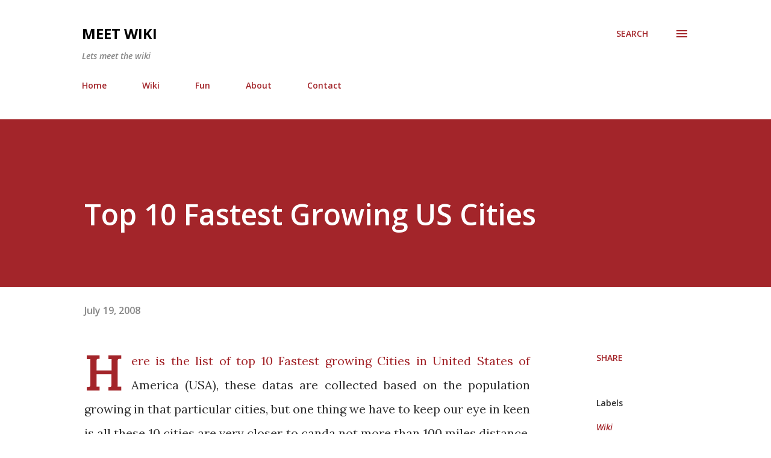

--- FILE ---
content_type: text/html; charset=utf-8
request_url: https://www.google.com/recaptcha/api2/aframe
body_size: 268
content:
<!DOCTYPE HTML><html><head><meta http-equiv="content-type" content="text/html; charset=UTF-8"></head><body><script nonce="1YQLh5bMfZ1XBM2Sk1hfgA">/** Anti-fraud and anti-abuse applications only. See google.com/recaptcha */ try{var clients={'sodar':'https://pagead2.googlesyndication.com/pagead/sodar?'};window.addEventListener("message",function(a){try{if(a.source===window.parent){var b=JSON.parse(a.data);var c=clients[b['id']];if(c){var d=document.createElement('img');d.src=c+b['params']+'&rc='+(localStorage.getItem("rc::a")?sessionStorage.getItem("rc::b"):"");window.document.body.appendChild(d);sessionStorage.setItem("rc::e",parseInt(sessionStorage.getItem("rc::e")||0)+1);localStorage.setItem("rc::h",'1769253889327');}}}catch(b){}});window.parent.postMessage("_grecaptcha_ready", "*");}catch(b){}</script></body></html>